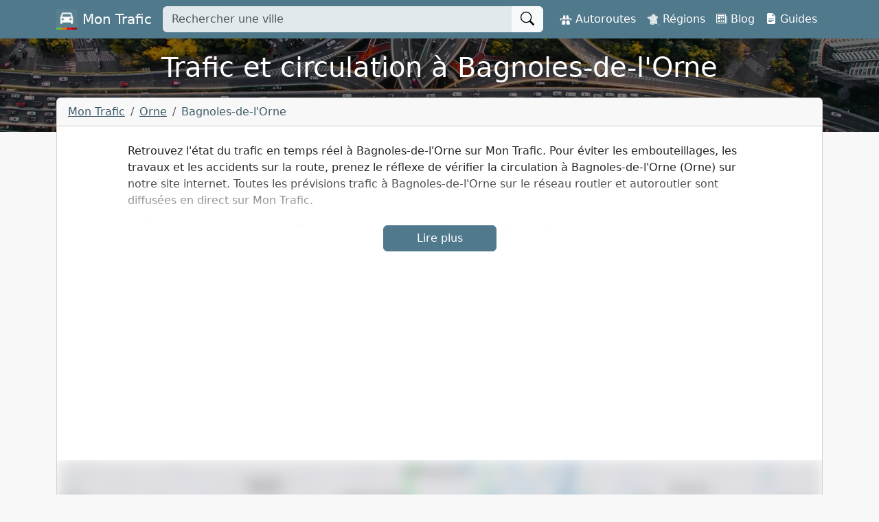

--- FILE ---
content_type: text/html; charset=UTF-8
request_url: https://www.mon-trafic.com/bagnoles-de-lorne
body_size: 8042
content:
<!doctype html><html lang="fr"><head><meta charset="utf-8"><meta name="viewport" content="width=device-width, initial-scale=1"><!-- Google Tag Manager --><script>(function(w,d,s,l,i){w[l]=w[l]||[];w[l].push({'gtm.start':
        new Date().getTime(),event:'gtm.js'});var f=d.getElementsByTagName(s)[0],
        j=d.createElement(s),dl=l!='dataLayer'?'&l='+l:'';j.async=true;j.src=
        'https://www.googletagmanager.com/gtm.js?id='+i+dl;f.parentNode.insertBefore(j,f);
        })(window,document,'script','dataLayer','GTM-NJVKFTS');</script><!-- End Google Tag Manager --><title>Trafic Bagnoles-de-l&#039;Orne (61) : info circulation aujourd'hui</title><meta name="description" content="Info Trafic à Bagnoles-de-l&#039;Orne en direct sur autoroute et route. Retrouvez les bouchons, accidents et la circulation en temps réel à Bagnoles-de-l&#039;Orne 61140 sur Mon Trafic."><link rel="apple-touch-icon" sizes="180x180" href="/apple-touch-icon.png"><link rel="icon" type="image/png" sizes="32x32" href="/favicon-32x32.png"><link rel="icon" type="image/png" sizes="16x16" href="/favicon-16x16.png"><link rel="manifest" href="/site.webmanifest"><link rel="mask-icon" href="/safari-pinned-tab.svg" color="#577f8e"><link rel="alternate" type="application/rss+xml" href="https://www.mon-trafic.com/rss" title="Mon Trafic - Actualités auto"><meta name="msapplication-TileColor" content="#577f8e"><meta name="theme-color" content="#577f8e"><meta name="apple-itunes-app" content="app-id=1643532177"><meta property="al:ios:app_store_id" content="1643532177"/><meta property="al:ios:app_name" content="Mon Trafic"/><meta property="al:android:app_name" content="Mon Trafic"/><meta property="al:android:package" content="com.montrafic"/><link rel="canonical" href="https://www.mon-trafic.com/bagnoles-de-lorne"><meta name="robots" content="max-image-preview:large"><meta property="og:url" content="https://www.mon-trafic.com/bagnoles-de-lorne" /><meta property="og:type" content="website" /><meta property="og:title" content="Trafic Bagnoles-de-l&#039;Orne (61) : info circulation aujourd'hui" /><meta property="og:locale" content="fr_FR" /><meta property="fb:app_id" content="1303418243037627" /><meta property="og:description" content="Info Trafic à Bagnoles-de-l&#039;Orne en direct sur autoroute et route. Retrouvez les bouchons, accidents et la circulation en temps réel à Bagnoles-de-l&#039;Orne 61140 sur Mon Trafic." /><meta property="og:image" content="https://d3tgphm0jfmhzt.cloudfront.net/uploads/mon-trafic-home.jpg" /><meta name="twitter:card" content="summary_large_image" /><meta name="twitter:app:country" content="FR"/><meta name="twitter:app:name:iphone" content="Mon Trafic"/><meta name="twitter:app:id:iphone" content="1643532177"/><meta name="twitter:app:url:iphone" content="https://apps.apple.com/fr/app/mon-trafic-info-circulation/id1643532177"/><meta name="twitter:app:name:googleplay" content="Mon Trafic"/><meta name="twitter:app:id:googleplay" content="com.montrafic"/><meta name="twitter:app:url:googleplay" content="https://play.google.com/store/apps/details?id=com.montrafic"/><!-- Geo tags --><meta name="ICBM" content="48.56670000, -0.43333300"><meta name="geo.position" content="48.56670000;-0.43333300"><meta name="geo.region" content="FR-61"><meta name="geo.placename" content="Bagnoles-de-l&#039;Orne"><link rel="stylesheet" href="/build/app.71e439b0.css"><script src="/build/runtime.ced75ccf.js" defer></script><script src="/build/336.75999279.js" defer></script><script src="/build/app.f19432d0.js" defer></script><script async src="https://pagead2.googlesyndication.com/pagead/js/adsbygoogle.js?client=ca-pub-2723723991101138" crossorigin="anonymous"></script><script async src="https://fundingchoicesmessages.google.com/i/pub-2723723991101138?ers=1" nonce="KgEIgYCoM7HgkvkoPURhRg"></script><script nonce="KgEIgYCoM7HgkvkoPURhRg">(function() {function signalGooglefcPresent() {if (!window.frames['googlefcPresent']) {if (document.body) {const iframe = document.createElement('iframe'); iframe.style = 'width: 0; height: 0; border: none; z-index: -1000; left: -1000px; top: -1000px;'; iframe.style.display = 'none'; iframe.name = 'googlefcPresent'; document.body.appendChild(iframe);} else {setTimeout(signalGooglefcPresent, 0);}}}signalGooglefcPresent();})();</script><!-- Matomo --><script>
            var _paq = window._paq = window._paq || [];
            /* tracker methods like "setCustomDimension" should be called before "trackPageView" */
            _paq.push(["setDomains", ["*.www.mon-trafic.com"]]);
            _paq.push(["setExcludedQueryParams", ["\/admin\/","\/wp-admin\/"]]);
            _paq.push(['trackPageView']);
            _paq.push(['enableLinkTracking']);
            (function() {
                var u="https://analytics.autodiff.fr/";
                _paq.push(['setTrackerUrl', u+'matomo.php']);
                _paq.push(['setSiteId', '20']);
                var d=document, g=d.createElement('script'), s=d.getElementsByTagName('script')[0];
                g.async=true; g.src=u+'matomo.js'; s.parentNode.insertBefore(g,s);
            })();
        </script><!-- End Matomo Code --></head><body><!-- Google Tag Manager (noscript) --><noscript><iframe src="https://www.googletagmanager.com/ns.html?id=GTM-NJVKFTS"
        height="0" width="0" style="display:none;visibility:hidden"></iframe></noscript><!-- End Google Tag Manager (noscript) --><nav class="navbar navbar-expand-lg text-white fixed-top bg-primary navbar-dark"><div class="container"><a class="navbar-brand mb-0 h1 text-white d-flex align-items-center" href="https://www.mon-trafic.com/"><img src="/build/img/logo.webp" loading="lazy" alt="Logo Mon Trafic" width="30" height="30" /><span class="d-sm-block d-none ms-2">Mon Trafic</span></a><form action="https://www.mon-trafic.com/search" method="get" class="me-3" style="flex-shrink: 0;flex-grow: 1;max-width: 65%;"><div class="input-group"><input name="q" class="form-control" type="search" placeholder="Rechercher une ville" aria-label="Tapez le nom de votre ville" style="background: #e1e9ed;"><button class="btn btn-light" type="submit" aria-label="Rechercher"><svg xmlns="http://www.w3.org/2000/svg" width="20" height="20" fill="currentColor" class="bi bi-search" viewBox="0 0 16 16" style="vertical-align: sub;"><path d="M11.742 10.344a6.5 6.5 0 1 0-1.397 1.398h-.001c.03.04.062.078.098.115l3.85 3.85a1 1 0 0 0 1.415-1.414l-3.85-3.85a1.007 1.007 0 0 0-.115-.1zM12 6.5a5.5 5.5 0 1 1-11 0 5.5 5.5 0 0 1 11 0z"/></svg></button></div></form><button class="navbar-toggler px-1" type="button" data-bs-toggle="collapse" data-bs-target="#navbarTogglerDemo03" aria-controls="navbarTogglerDemo03" aria-expanded="false" aria-label="Toggle navigation"><span class="navbar-toggler-icon"></span></button><div class="collapse navbar-collapse" id="navbarTogglerDemo03" style="flex-grow: 0;"><ul class="navbar-nav"><li class="nav-item"><a class="nav-link active" aria-current="page" href="https://www.mon-trafic.com/autoroutes"><img src="/build/img/autoroute.svg" height="18" width="18" alt="France" loading="lazy" /> Autoroutes</a></li><li class="nav-item"><a class="nav-link active" aria-current="page" href="https://www.mon-trafic.com/regions"><img src="/build/img/france.svg" height="18" width="18" alt="France" loading="lazy" /> Régions</a></li><li class="nav-item"><a class="nav-link active" aria-current="page" href="https://www.mon-trafic.com/blog"><i class="bi bi-newspaper"></i> Blog</a></li><li class="nav-item"><a class="nav-link active" aria-current="page" href="https://www.mon-trafic.com/guide"><i class="bi bi-file-earmark-text-fill"></i> Guides</a></li></ul></div></div></nav><header class="d-flex flex-column pt-4 justify-content-center text-white align-items-center"><h1 class="text-center text-white mx-3 mb-0">Trafic et circulation à Bagnoles-de-l&#039;Orne</h1></header><main class="container"><div class="card mb-4"><div class="card-header py-2 px-3"><nav aria-label="breadcrumb"><ol class="breadcrumb mb-0"><li class="breadcrumb-item"><a href="https://www.mon-trafic.com/">Mon Trafic</a></li><li class="breadcrumb-item"><a href="https://www.mon-trafic.com/departements/orne">Orne</a></li><li class="breadcrumb-item active" aria-current="page">Bagnoles-de-l&#039;Orne</li></ol></nav></div><div class="card-body p-0"><div class="row p-4 mx-auto" style="max-width: 980px;"><div class="collapse description-collapse" id="collapse"><p>Retrouvez l'état du trafic en temps réel à Bagnoles-de-l&#039;Orne sur Mon Trafic. Pour éviter les embouteillages, les travaux et les accidents sur la route, prenez le réflexe de vérifier la circulation à Bagnoles-de-l&#039;Orne (Orne) sur notre site internet. Toutes les prévisions trafic à Bagnoles-de-l&#039;Orne sur le réseau routier et autoroutier sont diffusées en direct sur Mon Trafic.</p><h3>Informations sur Bagnoles-de-l&#039;Orne (61140)</h3><p>Bagnoles-de-l&#039;Orne est une agglomération qui comptait  habitants en 2010 (0% d'augmentation par rapport à 1999). Avec une superficie de 9.26 km<sup>2</sup>, cela représente une densité de 0 habitants par km<sup>2</sup>. L'altitude minimale de Bagnoles-de-l&#039;Orne est de 145m et l'altitude maximale de 242m. Il y a donc un dénivelé de 97m sur les routes de Bagnoles-de-l&#039;Orne.</p><ul><li>Code postaux : 61140</li><li>Code INSEE : 61483</li></ul></div><button class="btn btn-primary mx-auto w-auto px-5" type="button" data-bs-target="#collapse" data-bs-toggle="collapse" aria-expanded="false" aria-controls="collapse">Lire plus</button></div><!-- Mon Trafic Responsive --><div class="text-center mx-auto w-100"><ins class="adsbygoogle"
               style="display:block"
               data-ad-client="ca-pub-2723723991101138"
               data-ad-slot="1842164939"
               data-ad-format="auto"     
               data-full-width-responsive="true"></ins><script>
               (adsbygoogle = window.adsbygoogle || []).push({});
          </script></div><div id="map-container"><div class="overflow-hidden w-100 h-100"><a href="https://www.mon-trafic.com/bagnoles-de-lorne/map"><div id="map-blurred"></div></a><div id="map-button"><a href="https://www.mon-trafic.com/bagnoles-de-lorne/map" class="btn btn-lg btn-light text-decoration-underline" style="color:#1a0dab">
                                Afficher la carte de l'info trafic
                            </a></div></div></div><!-- Mon Trafic Responsive --><div class="text-center mx-auto w-100"><ins class="adsbygoogle"
               style="display:block"
               data-ad-client="ca-pub-2723723991101138"
               data-ad-slot="1842164939"
               data-ad-format="auto"     
               data-full-width-responsive="true"></ins><script>
               (adsbygoogle = window.adsbygoogle || []).push({});
          </script></div></div></div><div class="row"><div class="col-md-6"><div class="card mb-4"><div class="card-body text-center"><h2 class="card-title h4">Téléchargez l'application</h2><p class="mb-0">Application gratuite disponible sur Android et iPhone</p><p class="text-center mb-0"><a href="https://apps.apple.com/fr/app/mon-trafic-info-circulation/id1643532177" target="_blank" onclick="dataLayer.push({'event':'download_app','app_type':'apple'});"><img src="/build/img/appstore.svg" height="35" alt="AppStore" loading="lazy" style="height:35px;"></a>&nbsp;
	<a href="https://play.google.com/store/apps/details?id=com.montrafic" target="_blank" onclick="dataLayer.push({'event':'download_app','app_type':'google'});"><img src="/build/img/googleplay.svg" height="35" alt="Google Play" loading="lazy" style="height:35px;"></a></p><p class="text-center mb-0">Recevez les alertes sur votre smartphone !</p><div class="d-grid gap-2"><p class="text-center mb-0"><b>Scannez le QR Code :</b></p><p class="text-center mb-0"><img src="/build/img/qrcode.svg" height="130" alt="QR Code" loading="lazy" style="height:130px;"></p><p class="text-center mb-0">Application gratuite  ·  5/5 <img class="align-baseline m-0" src="/build/img/star.svg" width="14" height="14" alt="⭐" loading="lazy" /><img class="align-baseline m-0" src="/build/img/star.svg" width="14" height="14" alt="⭐" loading="lazy" /><img class="align-baseline m-0" src="/build/img/star.svg" width="14" height="14" alt="⭐" loading="lazy" /><img class="align-baseline m-0" src="/build/img/star.svg" width="14" height="14" alt="⭐" loading="lazy" /><img class="align-baseline m-0" src="/build/img/star.svg" width="14" height="14" alt="⭐" loading="lazy" /></p></div></div></div></div><div class="col-md-6"><div class="card mb-4"><div class="card-body"><h2 class="card-title h4 mb-0 text-center">Villes à proximité de Bagnoles-de-l&#039;Orne</h2></div><ul class="list-group list-group-flush"><li class="list-group-item d-flex justify-content-between align-items-center"><a href="https://www.mon-trafic.com/saint-michel-des-andaines" class="text-secondary">
                                Saint-Michel-des-Andaines
                            </a><span class="badge bg-primary rounded-pill">
                                2.2km
                            </span></li><li class="list-group-item d-flex justify-content-between align-items-center"><a href="https://www.mon-trafic.com/tesse-froulay" class="text-secondary">
                                Tessé-Froulay
                            </a><span class="badge bg-primary rounded-pill">
                                3.7km
                            </span></li><li class="list-group-item d-flex justify-content-between align-items-center"><a href="https://www.mon-trafic.com/haleine" class="text-secondary">
                                Haleine
                            </a><span class="badge bg-primary rounded-pill">
                                5.6km
                            </span></li><li class="list-group-item d-flex justify-content-between align-items-center"><a href="https://www.mon-trafic.com/couterne" class="text-secondary">
                                Couterne
                            </a><span class="badge bg-primary rounded-pill">
                                5.7km
                            </span></li><li class="list-group-item d-flex justify-content-between align-items-center"><a href="https://www.mon-trafic.com/la-ferte-mace" class="text-secondary">
                                La Ferté-Macé
                            </a><span class="badge bg-primary rounded-pill">
                                6.1km
                            </span></li><li class="list-group-item d-flex justify-content-between align-items-center"><a href="https://www.mon-trafic.com/juvigny-sous-andaine" class="text-secondary">
                                Juvigny-sous-Andaine
                            </a><span class="badge bg-primary rounded-pill">
                                6.4km
                            </span></li><li class="list-group-item d-flex justify-content-between align-items-center"><a href="https://www.mon-trafic.com/saint-maurice-du-desert" class="text-secondary">
                                Saint-Maurice-du-Désert
                            </a><span class="badge bg-primary rounded-pill">
                                6.7km
                            </span></li></ul></div></div></div></div></main><footer class="py-5 text-white mt-5 bg-primary"><div class="container"><div class="alert alert-secondary mb-5" role="alert"><img src="/build/img/warning.png" loading="lazy" alt="Attention" width="32" height="32" /> Il est rappelé qu'il est interdit d'utiliser son téléphone en conduisant. Consultez uniquement l'info trafic lorsque votre véhicule est à l'arrêt.
                </div><div class="row"><div class="col-lg-2 text-center mb-4"><p class="mb-4"><img src="/build/img/logo.webp" loading="lazy" alt="Logo Mon Trafic" width="192" height="192" class="rounded shadow" /></p><p class="mt-4"><a href="https://twitter.com/montraficcom" target="_blank" rel="nofollow noopener" class="d-inline-block me-3" aria-label="Twitter" title="Twitter"><svg xmlns="http://www.w3.org/2000/svg" xmlns:xlink="http://www.w3.org/1999/xlink" viewBox="0 0 30 30" width="30px" height="30px"><g id="surface333300602"><path style=" stroke:none;fill-rule:nonzero;fill:rgb(100%,100%,100%);fill-opacity:1;" d="M 28 6.9375 C 27.042969 7.363281 26.015625 7.648438 24.9375 7.777344 C 26.039062 7.117188 26.882812 6.070312 27.28125 4.824219 C 26.25 5.4375 25.109375 5.882812 23.894531 6.121094 C 22.921875 5.085938 21.535156 4.4375 20 4.4375 C 17.054688 4.4375 14.664062 6.824219 14.664062 9.769531 C 14.664062 10.1875 14.714844 10.597656 14.804688 10.984375 C 10.371094 10.761719 6.441406 8.640625 3.808594 5.410156 C 3.351562 6.199219 3.089844 7.113281 3.089844 8.09375 C 3.089844 9.945312 4.027344 11.578125 5.460938 12.53125 C 4.585938 12.503906 3.761719 12.265625 3.042969 11.867188 C 3.042969 11.890625 3.042969 11.910156 3.042969 11.933594 C 3.042969 14.519531 4.882812 16.675781 7.324219 17.164062 C 6.875 17.285156 6.402344 17.351562 5.917969 17.351562 C 5.574219 17.351562 5.238281 17.316406 4.914062 17.253906 C 5.59375 19.375 7.5625 20.917969 9.898438 20.960938 C 8.070312 22.390625 5.773438 23.242188 3.273438 23.242188 C 2.84375 23.242188 2.417969 23.21875 2 23.167969 C 4.359375 24.683594 7.164062 25.566406 10.175781 25.566406 C 19.988281 25.566406 25.351562 17.4375 25.351562 10.386719 C 25.351562 10.15625 25.347656 9.925781 25.335938 9.699219 C 26.378906 8.945312 27.285156 8.007812 28 6.9375 Z M 28 6.9375 "/></g></svg></a><a href="https://www.instagram.com/montraficcom/" target="_blank" rel="nofollow noopener" class="d-inline-block me-3" aria-label="Instagram" title="Instagram"><svg xmlns="http://www.w3.org/2000/svg" xmlns:xlink="http://www.w3.org/1999/xlink" viewBox="0 0 30 30" width="30px" height="30px"><g id="surface333307294"><path style=" stroke:none;fill-rule:nonzero;fill:rgb(100%,100%,100%);fill-opacity:1;" d="M 10 3 C 6.140625 3 3 6.140625 3 10 L 3 20 C 3 23.859375 6.140625 27 10 27 L 20 27 C 23.859375 27 27 23.859375 27 20 L 27 10 C 27 6.140625 23.859375 3 20 3 Z M 22 7 C 22.550781 7 23 7.449219 23 8 C 23 8.550781 22.550781 9 22 9 C 21.449219 9 21 8.550781 21 8 C 21 7.449219 21.449219 7 22 7 Z M 15 9 C 18.308594 9 21 11.691406 21 15 C 21 18.308594 18.308594 21 15 21 C 11.691406 21 9 18.308594 9 15 C 9 11.691406 11.691406 9 15 9 Z M 15 11 C 12.789062 11 11 12.789062 11 15 C 11 17.210938 12.789062 19 15 19 C 17.210938 19 19 17.210938 19 15 C 19 12.789062 17.210938 11 15 11 Z M 15 11 "/></g></svg></a></p></div><div class="col-lg-6 mb-4"><h3>Circulation sur Mon Trafic en France</h3><p class="mb-4">Mon Trafic est un site qui donne les conditions de circulation en temps réel sur les routes et autoroutes de France. Ce site n'est pas lié à Bison Futé, Mon Coyote, APRR, Mappy, Waze, Google Maps, Vinci Autoroutes ou SANEF et est indépendant de tout service officiel. Recherchez toujours l'information trafic avant de prendre la route.</p><h4>Téléchargez l'application</h4><p>Application gratuite disponible sur Android et iPhone</p><a href="https://apps.apple.com/fr/app/mon-trafic-info-circulation/id1643532177" target="_blank" onclick="dataLayer.push({'event':'download_app','app_type':'apple'});"><img src="/build/img/appstore.svg" height="45" alt="AppStore" loading="lazy" rel="nofollow noopener"></a>&nbsp;
                        <a href="https://play.google.com/store/apps/details?id=com.montrafic" target="_blank" onclick="dataLayer.push({'event':'download_app','app_type':'google'});" rel="nofollow noopener"><img src="/build/img/googleplay.svg" height="45" alt="Google Play" loading="lazy"></a></div><div class="col-lg-4"><h3>Top villes infos trafic</h3><div class=""><a href="https://www.mon-trafic.com/paris" class="text-white btn me-2 mb-2 d-inline-block">Paris</a><a href="https://www.mon-trafic.com/marseille" class="text-white btn me-2 mb-2 d-inline-block">Marseille</a><a href="https://www.mon-trafic.com/lyon" class="text-white btn me-2 mb-2 d-inline-block">Lyon</a><a href="https://www.mon-trafic.com/toulouse" class="text-white btn me-2 mb-2 d-inline-block">Toulouse</a><a href="https://www.mon-trafic.com/nantes" class="text-white btn me-2 mb-2 d-inline-block">Nantes</a><a href="https://www.mon-trafic.com/strasbourg" class="text-white btn me-2 mb-2 d-inline-block">Strasbourg</a><a href="https://www.mon-trafic.com/montpellier" class="text-white btn me-2 mb-2 d-inline-block">Montpellier</a><a href="https://www.mon-trafic.com/bordeaux" class="text-white btn me-2 mb-2 d-inline-block">Bordeaux</a><a href="https://www.mon-trafic.com/lille" class="text-white btn me-2 mb-2 d-inline-block">Lille</a><a href="https://www.mon-trafic.com/rennes" class="text-white btn me-2 mb-2 d-inline-block">Rennes</a></div><h3 class="mt-3">Avis Mon Trafic</h3><p>2140 avis &middot; 4.8/5                        <img class="align-baseline" src="/build/img/star.svg" width="14" height="14" alt="⭐" loading="lazy"/><img class="align-baseline" src="/build/img/star.svg" width="14" height="14" alt="⭐" loading="lazy"/><img class="align-baseline" src="/build/img/star.svg" width="14" height="14" alt="⭐" loading="lazy"/><img class="align-baseline" src="/build/img/star.svg" width="14" height="14" alt="⭐" loading="lazy"/><img class="align-baseline" src="/build/img/star.svg" width="14" height="14" alt="⭐" loading="lazy"/></p></div></div></div></footer><div class="py-4 text-white bg-dark"><div class="container"><p class="mb-0"> 
                                        &copy; 2026 Mon Trafic - 20 avenue du Neuhof, 67100 Strasbourg - <a href="/cdn-cgi/l/email-protection" class="__cf_email__" data-cfemail="3d5e5253495c5e497d50525310494f5c5b545e135e5250">[email&#160;protected]</a> - <a href="https://www.mon-trafic.com/contact" class="text-white">Contact</a></p></div></div><script data-cfasync="false" src="/cdn-cgi/scripts/5c5dd728/cloudflare-static/email-decode.min.js"></script><script type="application/ld+json">
    {
      "@context": "https://schema.org",
      "@type": "SoftwareApplication",
      "applicationCategory": "ReferenceApplication",
      "name": "Mon Trafic",
      "operatingSystem": "Android, iOS",
      "aggregateRating": {
        "@type": "AggregateRating",
        "ratingValue": "4.8",
        "ratingCount": "2140"
      },
      "offers": {
        "@type": "Offer",
        "price": "0",
        "priceCurrency": "EUR"
      }
    }
</script><script type="application/ld+json">
    {
      "@context": "https://schema.org",
      "@type": "BreadcrumbList",
      "itemListElement": [{
        "@type": "ListItem",
        "position": 1,
        "name": "Mon Trafic",
        "item": "https://www.mon-trafic.com/"
      },{
        "@type": "ListItem",
        "position": 2,
        "name": "Orne",
        "item": "https://www.mon-trafic.com/departements/orne"
      },{
        "@type": "ListItem",
        "position": 3,
        "name": "Bagnoles-de-l&#039;Orne",
        "item": "https://www.mon-trafic.com/bagnoles-de-lorne"
      }]
    }
    </script><div class="modal fade" id="feedbackModal" tabindex="-1" aria-hidden="true"><div class="modal-dialog"><div class="modal-content"><div class="modal-header"><h5 class="modal-title text-center w-100" id="exampleModalLabel">Attendez une minute !</h5><button type="button" class="btn-close" data-bs-dismiss="modal" aria-label="Close"></button></div><div class="modal-body"><p class="text-center">Que pensez-vous du site Mon Trafic ?</p><div id="feedback-rating" class="justify-content-center m-4"><select class="star-rating" id="feedback-select"><option value="">Votez ici</option><option value="5">Excellent</option><option value="4">Très bien</option><option value="3">Moyen</option><option value="2">Passable</option><option value="1">Nul</option></select><span class="gl-star-rating gl-star-rating--stars" role="tooltip" data-rating="4" aria-label="4 Stars"><span data-value="1"><svg xmlns="http://www.w3.org/2000/svg" viewBox="0 0 24 24" class="gl-emote" style="pointer-events: none;"><circle class="gl-emote-bg" fill="#FFA98D" cx="12" cy="12" r="10"></circle><path fill="#393939" d="M12 14.6c1.48 0 2.9.38 4.15 1.1a.8.8 0 01-.79 1.39 6.76 6.76 0 00-6.72 0 .8.8 0 11-.8-1.4A8.36 8.36 0 0112 14.6zm4.6-6.25a1.62 1.62 0 01.58 1.51 1.6 1.6 0 11-2.92-1.13c.2-.04.25-.05.45-.08.21-.04.76-.11 1.12-.18.37-.07.46-.08.77-.12zm-9.2 0c.31.04.4.05.77.12.36.07.9.14 1.12.18.2.03.24.04.45.08a1.6 1.6 0 11-2.34-.38z"></path></svg></span><span data-value="2"><svg xmlns="http://www.w3.org/2000/svg" viewBox="0 0 24 24" class="gl-emote" style="pointer-events: none;"><circle class="gl-emote-bg" fill="#FFC385" cx="12" cy="12" r="10"></circle><path fill="#393939" d="M12 14.8c1.48 0 3.08.28 3.97.75a.8.8 0 11-.74 1.41A8.28 8.28 0 0012 16.4a9.7 9.7 0 00-3.33.61.8.8 0 11-.54-1.5c1.35-.48 2.56-.71 3.87-.71zM15.7 8c.25.31.28.34.51.64.24.3.25.3.43.52.18.23.27.33.56.7A1.6 1.6 0 1115.7 8zM8.32 8a1.6 1.6 0 011.21 2.73 1.6 1.6 0 01-2.7-.87c.28-.37.37-.47.55-.7.18-.22.2-.23.43-.52.23-.3.26-.33.51-.64z"></path></svg></span><span data-value="3"><svg xmlns="http://www.w3.org/2000/svg" viewBox="0 0 24 24" class="gl-emote" style="pointer-events: none;"><circle class="gl-emote-bg" fill="#FFD885" cx="12" cy="12" r="10"></circle><path fill="#393939" d="M15.33 15.2a.8.8 0 01.7.66.85.85 0 01-.68.94h-6.2c-.24 0-.67-.26-.76-.7-.1-.38.17-.81.6-.9zm.35-7.2a1.6 1.6 0 011.5 1.86A1.6 1.6 0 1115.68 8zM8.32 8a1.6 1.6 0 011.21 2.73A1.6 1.6 0 118.33 8z"></path></svg></span><span data-value="4"><svg xmlns="http://www.w3.org/2000/svg" viewBox="0 0 24 24" class="gl-emote" style="pointer-events: none;"><circle class="gl-emote-bg" fill="#eded80" cx="12" cy="12" r="10"></circle><path fill="#393939" d="M15.45 15.06a.8.8 0 11.8 1.38 8.36 8.36 0 01-8.5 0 .8.8 0 11.8-1.38 6.76 6.76 0 006.9 0zM15.68 8a1.6 1.6 0 011.5 1.86A1.6 1.6 0 1115.68 8zM8.32 8a1.6 1.6 0 011.21 2.73A1.6 1.6 0 118.33 8z"></path></svg></span><span data-value="5"><svg xmlns="http://www.w3.org/2000/svg" viewBox="0 0 24 24" class="gl-emote" style="pointer-events: none;"><circle class="gl-emote-bg" fill="#d9ed80" cx="12" cy="12" r="10"></circle><path fill="#393939" d="M16.8 14.4c.32 0 .59.2.72.45.12.25.11.56-.08.82a6.78 6.78 0 01-10.88 0 .78.78 0 01-.05-.87c.14-.23.37-.4.7-.4zM15.67 8a1.6 1.6 0 011.5 1.86A1.6 1.6 0 1115.68 8zM8.32 8a1.6 1.6 0 011.21 2.73A1.6 1.6 0 118.33 8z"></path></svg></span></span></div><div id="feedback-positive" style="display:none;"><p class="text-center">Merci pour votre avis ! Aidez-nous à nous faire connaître</p><p class="text-center"><a href="https://fr.trustpilot.com/evaluate/mon-trafic.com" target="_blank" class="btn btn-primary" rel="noreferrer noopener nofollow" onclick="dataLayer.push({'event': 'click_exit_popup', 'type': 'positive'});">Laisser un avis sur TrustPilot&nbsp;&nbsp;<i class="bi bi-box-arrow-up-right"></i></a></p></div><div id="feedback-negative" style="display:none;"><p class="text-center">Mince... Qu'est-ce que nous pourrions améliorer ?</p><p class="text-center"><a href="https://feedback.userreport.com/18718819-fca2-4d13-a02f-84a479d51c27/" target="_blank" class="btn btn-primary" rel="noreferrer noopener nofollow" onclick="dataLayer.push({'event': 'click_exit_popup', 'type': 'negative'});">Proposer une idée d'amélioration&nbsp;&nbsp;<i class="bi bi-box-arrow-up-right"></i></a></p></div></div></div></div></div><script src="/build/518.eb703fff.js" defer></script><script src="/build/feedback.7e886c4b.js" defer></script><script>window.pushMST_config={"vapidPK":"BJi-1w6uiAtTDq3asIf-IV0aw_XlCV3snQm7s7azNg3IukzjUUan3rcwJoS7xVc8n9D5gBc2BVEpRXGx4o6iuuk","enableOverlay":true,"swPath":"/sw.js","i18n":{}};
  var pushmasterTag = document.createElement('script');
  pushmasterTag.src = "https://cdn.pushmaster-cdn.xyz/scripts/publishers/61bc738c00c36d0008a3a3c1/SDK.js";
  pushmasterTag.setAttribute('defer','');

  var firstScriptTag = document.getElementsByTagName('script')[0];
  firstScriptTag.parentNode.insertBefore(pushmasterTag, firstScriptTag);
</script><script defer src="https://static.cloudflareinsights.com/beacon.min.js/vcd15cbe7772f49c399c6a5babf22c1241717689176015" integrity="sha512-ZpsOmlRQV6y907TI0dKBHq9Md29nnaEIPlkf84rnaERnq6zvWvPUqr2ft8M1aS28oN72PdrCzSjY4U6VaAw1EQ==" data-cf-beacon='{"version":"2024.11.0","token":"94a9473277df4f1c8610c97fc035a9a4","r":1,"server_timing":{"name":{"cfCacheStatus":true,"cfEdge":true,"cfExtPri":true,"cfL4":true,"cfOrigin":true,"cfSpeedBrain":true},"location_startswith":null}}' crossorigin="anonymous"></script>
</body></html>

--- FILE ---
content_type: text/html; charset=utf-8
request_url: https://www.google.com/recaptcha/api2/aframe
body_size: 265
content:
<!DOCTYPE HTML><html><head><meta http-equiv="content-type" content="text/html; charset=UTF-8"></head><body><script nonce="FLd0-nITasDiCq1WfP8pqg">/** Anti-fraud and anti-abuse applications only. See google.com/recaptcha */ try{var clients={'sodar':'https://pagead2.googlesyndication.com/pagead/sodar?'};window.addEventListener("message",function(a){try{if(a.source===window.parent){var b=JSON.parse(a.data);var c=clients[b['id']];if(c){var d=document.createElement('img');d.src=c+b['params']+'&rc='+(localStorage.getItem("rc::a")?sessionStorage.getItem("rc::b"):"");window.document.body.appendChild(d);sessionStorage.setItem("rc::e",parseInt(sessionStorage.getItem("rc::e")||0)+1);localStorage.setItem("rc::h",'1769072285853');}}}catch(b){}});window.parent.postMessage("_grecaptcha_ready", "*");}catch(b){}</script></body></html>

--- FILE ---
content_type: text/javascript
request_url: https://www.mon-trafic.com/build/app.f19432d0.js
body_size: -22
content:
"use strict";(self.webpackChunk=self.webpackChunk||[]).push([[524],{66676:(t,i,e)=>{e(89336);var s=e(74692);"serviceWorker"in navigator&&window.addEventListener("load",(function(){navigator.serviceWorker.register("/service-worker.js").then((function(t){}))})),s(document).ready((function(){s(".collapse").collapse("hide"),s("img").one("load",(function(){!s(this).attr("height")&&s(this).height()>0&&s(this).attr("height",s(this).height()),!s(this).attr("width")&&s(this).width()>0&&s(this).attr("width",s(this).width())})),s((function(){s('[data-bs-toggle="collapse"]').click((function(){"Lire moins"==s(this).text()?s(this).text("Lire plus"):"Lire plus"==s(this).text()&&s(this).text("Lire moins")}))}))}))}},t=>{t.O(0,[336],(()=>{return i=66676,t(t.s=i);var i}));t.O()}]);

--- FILE ---
content_type: application/javascript; charset=utf-8
request_url: https://fundingchoicesmessages.google.com/f/AGSKWxUFXvfl2osW7OlbyQJFW_7lsFV_O2rN1Sq-pjJoaUYW9eCJGOxzeOhRvkDFd96ZRSeIIn79jj1PiLTAXhzLF4p74qrI-RFTK6BSwt21EB2Whgpu9QLMeXIAcnNbPwMA1ymF0U4OXWPVYZ2QajUvTWWnjgEblFdoVWUHU9ITkxBhYwcWElxyDnuJIakO/__ad_bsb./adbar_/adverfisement2.-ad-pixel-/AdsenseBlockView.
body_size: -1288
content:
window['91bc8502-a7c0-489c-821b-fd6f1a949029'] = true;